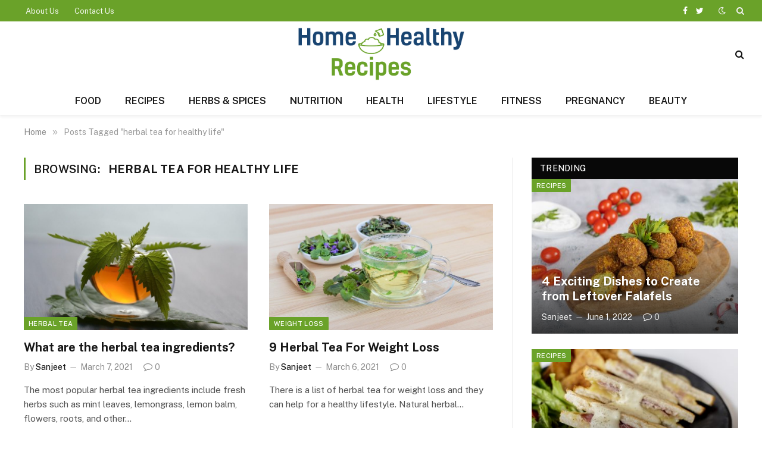

--- FILE ---
content_type: text/html; charset=UTF-8
request_url: https://www.homehealthyrecipes.com/tag/herbal-tea-for-healthy-life/
body_size: 6438
content:
<!DOCTYPE html>
<html lang="en-US" prefix="og: http://ogp.me/ns# fb: http://ogp.me/ns/fb# article: http://ogp.me/ns/article#" class="s-light site-s-light">

<head>

	<meta charset="UTF-8" />
	<meta name="viewport" content="width=device-width, initial-scale=1" />
	<link media="all" href="https://www.homehealthyrecipes.com/wp-content/cache/autoptimize/css/autoptimize_0b21c29f3f77a7fef01aace312cb06e2.css" rel="stylesheet" /><title>Herbal Tea For Healthy Life | Home Healthy Recipes</title>

<!-- SEO Ultimate (http://www.seodesignsolutions.com/wordpress-seo/) -->
	<meta name="google-site-verification" content="kDs5wUcxj5wEi37bK9UQ2uhK0UZoILjo8GGmLOQOLP4" />

<!-- Code Inserter module -->
<link rel="preload" href="https://www.homehealthyrecipes.com/wp-content/themes/smart-mag/css/icons/fonts/ts-icons.woff2" as="font" type="font/woff2" crossorigin="anonymous">
<!-- Global site tag (gtag.js) - Google Analytics -->
<script async src="https://www.googletagmanager.com/gtag/js?id=UA-177952115-1"></script>
<script>
  window.dataLayer = window.dataLayer || [];
  function gtag(){dataLayer.push(arguments);}
  gtag('js', new Date());

  gtag('config', 'UA-177952115-1');
</script>
<meta name="bm-site-verification" content="e7c34201f614e9bb91017c6736da7eece18ebea8">
<!-- /Code Inserter module -->

<!-- /SEO Ultimate -->

<link rel='dns-prefetch' href='//www.homehealthyrecipes.com' />
<link rel="alternate" type="application/rss+xml" title="Home Healthy Recipes &raquo; Feed" href="https://www.homehealthyrecipes.com/feed/" />
<link rel="alternate" type="application/rss+xml" title="Home Healthy Recipes &raquo; Comments Feed" href="https://www.homehealthyrecipes.com/comments/feed/" />
<link rel="preload" as="script" href="https://www.homehealthyrecipes.com/wp-content/themes/smart-mag/js/lazyload.js?ver=5.0.4" /><link rel="alternate" type="application/rss+xml" title="Home Healthy Recipes &raquo; herbal tea for healthy life Tag Feed" href="https://www.homehealthyrecipes.com/tag/herbal-tea-for-healthy-life/feed/" />







<script type='text/javascript' src='https://www.homehealthyrecipes.com/wp-includes/js/jquery/jquery.js'></script>

<script type='text/javascript'>
/* <![CDATA[ */
var Bunyad = {"ajaxurl":"https:\/\/www.homehealthyrecipes.com\/wp-admin\/admin-ajax.php"};
/* ]]> */
</script>


<link rel='https://api.w.org/' href='https://www.homehealthyrecipes.com/wp-json/' />

		<script>
		var BunyadSchemeKey = 'bunyad-scheme';
		(() => {
			const d = document.documentElement;
			const c = d.classList;
			const scheme = localStorage.getItem(BunyadSchemeKey);
			if (scheme) {
				d.dataset.origClass = c;
				scheme === 'dark' ? c.remove('s-light', 'site-s-light') : c.remove('s-dark', 'site-s-dark');
				c.add('site-s-' + scheme, 's-' + scheme);
			}
		})();
		</script>
		<link rel="preload" as="style" href="https://fonts.googleapis.com/css?family=Public+Sans%3A400%2C400i%2C500%2C600%2C700" onload="this.onload=null;this.rel=&#039;stylesheet&#039;" media="all" /><link rel="icon" href="https://www.homehealthyrecipes.com/wp-content/uploads/2020/08/favicon-home.png" sizes="32x32" />
<link rel="icon" href="https://www.homehealthyrecipes.com/wp-content/uploads/2020/08/favicon-home.png" sizes="192x192" />
<link rel="apple-touch-icon" href="https://www.homehealthyrecipes.com/wp-content/uploads/2020/08/favicon-home.png" />
<meta name="msapplication-TileImage" content="https://www.homehealthyrecipes.com/wp-content/uploads/2020/08/favicon-home.png" />
		
		

</head>

<body class="archive tag tag-herbal-tea-for-healthy-life tag-291 has-lb has-lb-sm has-sb-sep layout-normal elementor-default elementor-kit-644">



<div class="main-wrap">

	
<div class="off-canvas-backdrop"></div>
<div class="mobile-menu-container off-canvas hide-menu-lg" id="off-canvas">

	<div class="off-canvas-head">
		<a href="#" class="close"><i class="tsi tsi-times"></i></a>

		<div class="ts-logo">
			<img class="logo-mobile logo-image" src="https://www.homehealthyrecipes.com/wp-content/uploads/2020/08/homehealthyrecipes-logo.png" width="367" height="118" alt="Home Healthy Recipes"/>		</div>
	</div>

	<div class="off-canvas-content">

					<ul class="mobile-menu"></ul>
		
		
		
		<div class="spc-social spc-social-b smart-head-social">
		
			
				<a href="#" class="link s-facebook" target="_blank" rel="noopener">
					<i class="icon tsi tsi-facebook"></i>
					<span class="visuallyhidden">Facebook</span>
				</a>
									
			
				<a href="#" class="link s-twitter" target="_blank" rel="noopener">
					<i class="icon tsi tsi-twitter"></i>
					<span class="visuallyhidden">Twitter</span>
				</a>
									
			
		</div>

		
	</div>

</div>
<div class="smart-head smart-head-legacy smart-head-main" id="smart-head" data-sticky="auto" data-sticky-type="smart">
	
	<div class="smart-head-row smart-head-top s-dark smart-head-row-full">

		<div class="inner full">

							
				<div class="items items-left ">
					<div class="nav-wrap">
		<nav class="navigation navigation-small nav-hov-a">
			<ul id="menu-top-left-menu" class="menu"><li id="menu-item-126" class="menu-item menu-item-type-post_type menu-item-object-page menu-item-126"><a href="https://www.homehealthyrecipes.com/about-us/">About Us</a></li>
<li id="menu-item-134" class="menu-item menu-item-type-post_type menu-item-object-page menu-item-134"><a href="https://www.homehealthyrecipes.com/contact-us/">Contact Us</a></li>
</ul>		</nav>
	</div>
				</div>

							
				<div class="items items-center empty">
								</div>

							
				<div class="items items-right ">
				
		<div class="spc-social spc-social-a smart-head-social">
		
			
				<a href="#" class="link s-facebook" target="_blank" rel="noopener">
					<i class="icon tsi tsi-facebook"></i>
					<span class="visuallyhidden">Facebook</span>
				</a>
									
			
				<a href="#" class="link s-twitter" target="_blank" rel="noopener">
					<i class="icon tsi tsi-twitter"></i>
					<span class="visuallyhidden">Twitter</span>
				</a>
									
			
		</div>

		
<div class="scheme-switcher has-icon-only">
	<a href="#" class="toggle is-icon toggle-dark" title="Switch to Dark Design - easier on eyes.">
		<i class="icon tsi tsi-moon"></i>
	</a>
	<a href="#" class="toggle is-icon toggle-light" title="Switch to Light Design.">
		<i class="icon tsi tsi-bright"></i>
	</a>
</div>

	<a href="#" class="search-icon has-icon-only is-icon" title="Search">
		<i class="tsi tsi-search"></i>
	</a>

				</div>

						
		</div>
	</div>

	
	<div class="smart-head-row smart-head-mid smart-head-row-3 is-light smart-head-row-full">

		<div class="inner full">

							
				<div class="items items-left empty">
								</div>

							
				<div class="items items-center ">
					<a href="https://www.homehealthyrecipes.com/" title="Home Healthy Recipes" rel="home" class="logo-link ts-logo">
		<span>
			
				
					
					<img src="https://www.homehealthyrecipes.com/wp-content/uploads/2020/08/homehealthyrecipes-logo.png" class="logo-image" alt="Home Healthy Recipes" />

									 
					</span>
	</a>				</div>

							
				<div class="items items-right ">
				

	<a href="#" class="search-icon has-icon-only is-icon" title="Search">
		<i class="tsi tsi-search"></i>
	</a>

				</div>

						
		</div>
	</div>

	
	<div class="smart-head-row smart-head-bot smart-head-row-3 is-light has-center-nav smart-head-row-full">

		<div class="inner full">

							
				<div class="items items-left empty">
								</div>

							
				<div class="items items-center ">
					<div class="nav-wrap">
		<nav class="navigation navigation-main nav-hov-a">
			<ul id="menu-main-menu" class="menu"><li id="menu-item-600" class="menu-item menu-item-type-taxonomy menu-item-object-category menu-cat-262 menu-item-600"><a href="https://www.homehealthyrecipes.com/food/">Food</a></li>
<li id="menu-item-601" class="menu-item menu-item-type-taxonomy menu-item-object-category menu-cat-288 menu-item-601"><a href="https://www.homehealthyrecipes.com/recipe/">Recipes</a></li>
<li id="menu-item-831" class="menu-item menu-item-type-taxonomy menu-item-object-category menu-cat-395 menu-item-831"><a href="https://www.homehealthyrecipes.com/herbs-spices/">Herbs &#038; Spices</a></li>
<li id="menu-item-388" class="menu-item menu-item-type-taxonomy menu-item-object-category menu-cat-9 menu-item-388"><a href="https://www.homehealthyrecipes.com/nutrition/">Nutrition</a></li>
<li id="menu-item-386" class="menu-item menu-item-type-taxonomy menu-item-object-category menu-cat-6 menu-item-386"><a href="https://www.homehealthyrecipes.com/health/">Health</a></li>
<li id="menu-item-389" class="menu-item menu-item-type-taxonomy menu-item-object-category menu-cat-43 menu-item-389"><a href="https://www.homehealthyrecipes.com/lifestyle/">Lifestyle</a></li>
<li id="menu-item-599" class="menu-item menu-item-type-taxonomy menu-item-object-category menu-cat-287 menu-item-599"><a href="https://www.homehealthyrecipes.com/fitness/">Fitness</a></li>
<li id="menu-item-393" class="menu-item menu-item-type-taxonomy menu-item-object-category menu-cat-10 menu-item-393"><a href="https://www.homehealthyrecipes.com/pregnancy/">Pregnancy</a></li>
<li id="menu-item-839" class="menu-item menu-item-type-taxonomy menu-item-object-category menu-cat-411 menu-item-839"><a href="https://www.homehealthyrecipes.com/beauty/">Beauty</a></li>
</ul>		</nav>
	</div>
				</div>

							
				<div class="items items-right empty">
								</div>

						
		</div>
	</div>

	</div>
<div class="smart-head smart-head-a smart-head-mobile" id="smart-head-mobile" data-sticky="mid" data-sticky-type>
	
	<div class="smart-head-row smart-head-mid smart-head-row-3 is-light smart-head-row-full">

		<div class="inner wrap">

							
				<div class="items items-left ">
				
<button class="offcanvas-toggle has-icon" type="button" aria-label="Menu">
	<span class="hamburger-icon">
		<span class="inner"></span>
	</span>
</button>				</div>

							
				<div class="items items-center ">
					<a href="https://www.homehealthyrecipes.com/" title="Home Healthy Recipes" rel="home" class="logo-link ts-logo">
		<span>
			
									<img class="logo-mobile logo-image" src="https://www.homehealthyrecipes.com/wp-content/uploads/2020/08/homehealthyrecipes-logo.png" width="367" height="118" alt="Home Healthy Recipes"/>									 
					</span>
	</a>				</div>

							
				<div class="items items-right ">
				

	<a href="#" class="search-icon has-icon-only is-icon" title="Search">
		<i class="tsi tsi-search"></i>
	</a>

				</div>

						
		</div>
	</div>

	</div>
<nav class="breadcrumbs is-full-width breadcrumbs-a" id="breadcrumb"><div class="inner ts-contain "><span><a href="https://www.homehealthyrecipes.com/"><span>Home</span></a></span><span class="delim">&raquo;</span><span class="current">Posts Tagged &quot;herbal tea for healthy life&quot;</span></div></nav>
<div class="main ts-contain cf right-sidebar">
	<div class="ts-row">
		<div class="col-8 main-content">

					<h1 class="archive-heading">
				Browsing: <span>herbal tea for healthy life</span>			</h1>
				
			
					
				<section class="block-wrap block-grid mb-none" data-id="1">

				
			<div class="block-content">
					
	<div class="loop loop-grid loop-grid-base grid grid-2 md:grid-2 xs:grid-1">

					
<article class="l-post  grid-base-post grid-post">

	
			<div class="media">

		
			<a href="https://www.homehealthyrecipes.com/what-are-the-herbal-tea-ingredients/" class="image-link media-ratio ratio-16-9"><span data-bgsrc="https://www.homehealthyrecipes.com/wp-content/uploads/2021/03/tea-3833598_1280-1024x682.jpg" class="img bg-cover wp-post-image attachment-large size-large lazyload" data-bgset="https://www.homehealthyrecipes.com/wp-content/uploads/2021/03/tea-3833598_1280-1024x682.jpg 1024w, https://www.homehealthyrecipes.com/wp-content/uploads/2021/03/tea-3833598_1280-768x512.jpg 768w, https://www.homehealthyrecipes.com/wp-content/uploads/2021/03/tea-3833598_1280-360x240.jpg 360w, https://www.homehealthyrecipes.com/wp-content/uploads/2021/03/tea-3833598_1280.jpg 1280w" data-sizes="(max-width: 377px) 100vw, 377px"></span></a>			
			
			
							
				<span class="cat-labels cat-labels-overlay c-overlay p-bot-left">
				<a href="https://www.homehealthyrecipes.com/food/herbal-tea/" class="category term-color-289" rel="category">Herbal Tea</a>
			</span>
						
			
		
		</div>
	

	
		<div class="content">

			<div class="post-meta post-meta-a has-below"><h2 class="is-title post-title"><a href="https://www.homehealthyrecipes.com/what-are-the-herbal-tea-ingredients/">What are the herbal tea ingredients?</a></h2><div class="post-meta-items meta-below"><span class="meta-item post-author"><span class="by">By</span> <a href="https://www.homehealthyrecipes.com/author/hhr_webdev/" title="Posts by Sanjeet" rel="author">Sanjeet</a></span><span class="meta-item has-next-icon date"><a href="https://www.homehealthyrecipes.com/what-are-the-herbal-tea-ingredients/" class="date-link"><time class="post-date" datetime="2021-03-07T15:11:53+00:00">March 7, 2021</time></a></span><span class="meta-item comments has-icon"><a href="https://www.homehealthyrecipes.com/what-are-the-herbal-tea-ingredients/#respond"><i class="tsi tsi-comment-o"></i>0</a></span></div></div>			
						
				<div class="excerpt">
					<p>The most popular herbal tea ingredients include fresh herbs such as mint leaves, lemongrass, lemon balm, flowers, roots, and other&hellip;</p>
				</div>
			
			
			
		</div>

	
</article>					
<article class="l-post  grid-base-post grid-post">

	
			<div class="media">

		
			<a href="https://www.homehealthyrecipes.com/what-are-the-herbal-teas-for-weight-loss/" class="image-link media-ratio ratio-16-9"><span data-bgsrc="https://www.homehealthyrecipes.com/wp-content/uploads/2021/03/tee-2427846_1280-1024x669.jpg" class="img bg-cover wp-post-image attachment-large size-large lazyload" data-bgset="https://www.homehealthyrecipes.com/wp-content/uploads/2021/03/tee-2427846_1280-1024x669.jpg 1024w, https://www.homehealthyrecipes.com/wp-content/uploads/2021/03/tee-2427846_1280-768x502.jpg 768w, https://www.homehealthyrecipes.com/wp-content/uploads/2021/03/tee-2427846_1280.jpg 1280w" data-sizes="(max-width: 377px) 100vw, 377px"></span></a>			
			
			
							
				<span class="cat-labels cat-labels-overlay c-overlay p-bot-left">
				<a href="https://www.homehealthyrecipes.com/fitness/weight-loss/" class="category term-color-290" rel="category">Weight Loss</a>
			</span>
						
			
		
		</div>
	

	
		<div class="content">

			<div class="post-meta post-meta-a has-below"><h2 class="is-title post-title"><a href="https://www.homehealthyrecipes.com/what-are-the-herbal-teas-for-weight-loss/">9 Herbal Tea For Weight Loss</a></h2><div class="post-meta-items meta-below"><span class="meta-item post-author"><span class="by">By</span> <a href="https://www.homehealthyrecipes.com/author/hhr_webdev/" title="Posts by Sanjeet" rel="author">Sanjeet</a></span><span class="meta-item has-next-icon date"><a href="https://www.homehealthyrecipes.com/what-are-the-herbal-teas-for-weight-loss/" class="date-link"><time class="post-date" datetime="2021-03-06T11:08:40+00:00">March 6, 2021</time></a></span><span class="meta-item comments has-icon"><a href="https://www.homehealthyrecipes.com/what-are-the-herbal-teas-for-weight-loss/#respond"><i class="tsi tsi-comment-o"></i>0</a></span></div></div>			
						
				<div class="excerpt">
					<p>There is a list of herbal tea for weight loss and they can help for a healthy lifestyle. Natural herbal&hellip;</p>
				</div>
			
			
			
		</div>

	
</article>		
	</div>

	

	<nav class="main-pagination pagination-numbers" data-type="numbers">
			</nav>

	
			</div>

		</section>
		
		</div>
		
				
	
	<aside class="col-4 main-sidebar has-sep" data-sticky="1">
	
			<div class="inner  theiaStickySidebar">
		
			
		<div id="smartmag-block-overlay-2" class="widget ts-block-widget smartmag-widget-overlay">		
		<div class="block">
					<section class="block-wrap block-overlay block-sc cols-gap-sm mb-none" data-id="2">

			<div class="widget-title block-head block-head-ac block-head block-head-ac block-head-g is-left has-style"><h5 class="heading">Trending</h5></div>	
			<div class="block-content">
					
	<div class="loop loop-overlay grid grid-1 md:grid-1 xs:grid-1">

			
			
<article class="l-post grid-overlay overlay-post grid-overlay-a">

	
			<div class="media">

		
			<a href="https://www.homehealthyrecipes.com/4-exciting-dishes-to-create-from-leftover-falafels/" class="image-link media-ratio ratio-4-3"><span data-bgsrc="https://www.homehealthyrecipes.com/wp-content/uploads/2022/06/falafel-2021-09-07-18-31-53-utc1-450x300.jpg" class="img bg-cover wp-post-image attachment-bunyad-medium size-bunyad-medium lazyload" data-bgset="https://www.homehealthyrecipes.com/wp-content/uploads/2022/06/falafel-2021-09-07-18-31-53-utc1-450x300.jpg 450w, https://www.homehealthyrecipes.com/wp-content/uploads/2022/06/falafel-2021-09-07-18-31-53-utc1-1024x683.jpg 1024w, https://www.homehealthyrecipes.com/wp-content/uploads/2022/06/falafel-2021-09-07-18-31-53-utc1-768x512.jpg 768w, https://www.homehealthyrecipes.com/wp-content/uploads/2022/06/falafel-2021-09-07-18-31-53-utc1.jpg 1200w" data-sizes="(max-width: 377px) 100vw, 377px"></span></a>			
			
			
							
				<span class="cat-labels cat-labels-overlay c-overlay p-top-left">
				<a href="https://www.homehealthyrecipes.com/recipe/" class="category term-color-288" rel="category">Recipes</a>
			</span>
						
			
		
		</div>
	

			<div class="content-wrap">
	
		<div class="content">

			<div class="post-meta post-meta-a meta-contrast has-below"><h2 class="is-title post-title"><a href="https://www.homehealthyrecipes.com/4-exciting-dishes-to-create-from-leftover-falafels/">4 Exciting Dishes to Create from Leftover Falafels</a></h2><div class="post-meta-items meta-below"><span class="meta-item post-author"><span class="by">By</span> <a href="https://www.homehealthyrecipes.com/author/hhr_webdev/" title="Posts by Sanjeet" rel="author">Sanjeet</a></span><span class="meta-item has-next-icon date"><a href="https://www.homehealthyrecipes.com/4-exciting-dishes-to-create-from-leftover-falafels/" class="date-link"><time class="post-date" datetime="2022-06-01T14:24:45+00:00">June 1, 2022</time></a></span><span class="meta-item comments has-icon"><a href="https://www.homehealthyrecipes.com/4-exciting-dishes-to-create-from-leftover-falafels/#respond"><i class="tsi tsi-comment-o"></i>0</a></span></div></div>			
			
			
		</div>

			</div>
	
</article>
			
			
<article class="l-post grid-overlay overlay-post grid-overlay-a">

	
			<div class="media">

		
			<a href="https://www.homehealthyrecipes.com/delicious-sandwich-making-ideas-to-consider-in-2022/" class="image-link media-ratio ratio-4-3"><span data-bgsrc="https://www.homehealthyrecipes.com/wp-content/uploads/2022/06/healthy-sandwich-on-plate-2021-12-15-21-12-08-utc1-450x300.jpg" class="img bg-cover wp-post-image attachment-bunyad-medium size-bunyad-medium lazyload" data-bgset="https://www.homehealthyrecipes.com/wp-content/uploads/2022/06/healthy-sandwich-on-plate-2021-12-15-21-12-08-utc1-450x300.jpg 450w, https://www.homehealthyrecipes.com/wp-content/uploads/2022/06/healthy-sandwich-on-plate-2021-12-15-21-12-08-utc1-1024x684.jpg 1024w, https://www.homehealthyrecipes.com/wp-content/uploads/2022/06/healthy-sandwich-on-plate-2021-12-15-21-12-08-utc1-768x513.jpg 768w, https://www.homehealthyrecipes.com/wp-content/uploads/2022/06/healthy-sandwich-on-plate-2021-12-15-21-12-08-utc1.jpg 1200w" data-sizes="(max-width: 377px) 100vw, 377px"></span></a>			
			
			
							
				<span class="cat-labels cat-labels-overlay c-overlay p-top-left">
				<a href="https://www.homehealthyrecipes.com/recipe/" class="category term-color-288" rel="category">Recipes</a>
			</span>
						
			
		
		</div>
	

			<div class="content-wrap">
	
		<div class="content">

			<div class="post-meta post-meta-a meta-contrast has-below"><h2 class="is-title post-title"><a href="https://www.homehealthyrecipes.com/delicious-sandwich-making-ideas-to-consider-in-2022/">Delicious Sandwich Making Ideas to Consider in 2022</a></h2><div class="post-meta-items meta-below"><span class="meta-item post-author"><span class="by">By</span> <a href="https://www.homehealthyrecipes.com/author/hhr_webdev/" title="Posts by Sanjeet" rel="author">Sanjeet</a></span><span class="meta-item has-next-icon date"><a href="https://www.homehealthyrecipes.com/delicious-sandwich-making-ideas-to-consider-in-2022/" class="date-link"><time class="post-date" datetime="2022-06-01T14:18:03+00:00">June 1, 2022</time></a></span><span class="meta-item comments has-icon"><a href="https://www.homehealthyrecipes.com/delicious-sandwich-making-ideas-to-consider-in-2022/#respond"><i class="tsi tsi-comment-o"></i>0</a></span></div></div>			
			
			
		</div>

			</div>
	
</article>
			
			
<article class="l-post grid-overlay overlay-post grid-overlay-a">

	
			<div class="media">

		
			<a href="https://www.homehealthyrecipes.com/luckhnowi-mutton-biryani-recipe-awadhi-mutton-dum-biryani/" class="image-link media-ratio ratio-4-3"><span data-bgsrc="https://www.homehealthyrecipes.com/wp-content/uploads/2021/07/pexels-ahmad-no-more-7593230-450x300.jpg" class="img bg-cover wp-post-image attachment-bunyad-medium size-bunyad-medium lazyload" data-bgset="https://www.homehealthyrecipes.com/wp-content/uploads/2021/07/pexels-ahmad-no-more-7593230-450x300.jpg 450w, https://www.homehealthyrecipes.com/wp-content/uploads/2021/07/pexels-ahmad-no-more-7593230-1024x682.jpg 1024w, https://www.homehealthyrecipes.com/wp-content/uploads/2021/07/pexels-ahmad-no-more-7593230-768x512.jpg 768w, https://www.homehealthyrecipes.com/wp-content/uploads/2021/07/pexels-ahmad-no-more-7593230-1200x800.jpg 1200w, https://www.homehealthyrecipes.com/wp-content/uploads/2021/07/pexels-ahmad-no-more-7593230.jpg 1280w" data-sizes="(max-width: 377px) 100vw, 377px" role="img" aria-label="Biryani"></span></a>			
			
			
							
				<span class="cat-labels cat-labels-overlay c-overlay p-top-left">
				<a href="https://www.homehealthyrecipes.com/recipe/" class="category term-color-288" rel="category">Recipes</a>
			</span>
						
			
		
		</div>
	

			<div class="content-wrap">
	
		<div class="content">

			<div class="post-meta post-meta-a meta-contrast has-below"><h2 class="is-title post-title"><a href="https://www.homehealthyrecipes.com/luckhnowi-mutton-biryani-recipe-awadhi-mutton-dum-biryani/">Luckhnowi Mutton Biryani Recipe | Awadhi Mutton Dum Biryani</a></h2><div class="post-meta-items meta-below"><span class="meta-item post-author"><span class="by">By</span> <a href="https://www.homehealthyrecipes.com/author/hhr_webdev/" title="Posts by Sanjeet" rel="author">Sanjeet</a></span><span class="meta-item has-next-icon date"><a href="https://www.homehealthyrecipes.com/luckhnowi-mutton-biryani-recipe-awadhi-mutton-dum-biryani/" class="date-link"><time class="post-date" datetime="2021-07-24T08:20:22+00:00">July 24, 2021</time></a></span><span class="meta-item comments has-icon"><a href="https://www.homehealthyrecipes.com/luckhnowi-mutton-biryani-recipe-awadhi-mutton-dum-biryani/#respond"><i class="tsi tsi-comment-o"></i>0</a></span></div></div>			
			
			
		</div>

			</div>
	
</article>
			
			
<article class="l-post grid-overlay overlay-post grid-overlay-a">

	
			<div class="media">

		
			<a href="https://www.homehealthyrecipes.com/15-kids-food-ideas-for-birthday-parties-kids-will-love-it/" class="image-link media-ratio ratio-4-3"><span data-bgsrc="https://www.homehealthyrecipes.com/wp-content/uploads/2021/07/dessert-3129515_1280-450x291.jpg" class="img bg-cover wp-post-image attachment-bunyad-medium size-bunyad-medium lazyload" data-bgset="https://www.homehealthyrecipes.com/wp-content/uploads/2021/07/dessert-3129515_1280-450x291.jpg 450w, https://www.homehealthyrecipes.com/wp-content/uploads/2021/07/dessert-3129515_1280-1024x662.jpg 1024w, https://www.homehealthyrecipes.com/wp-content/uploads/2021/07/dessert-3129515_1280-768x497.jpg 768w, https://www.homehealthyrecipes.com/wp-content/uploads/2021/07/dessert-3129515_1280-1200x776.jpg 1200w, https://www.homehealthyrecipes.com/wp-content/uploads/2021/07/dessert-3129515_1280.jpg 1280w" data-sizes="(max-width: 377px) 100vw, 377px"></span></a>			
			
			
							
				<span class="cat-labels cat-labels-overlay c-overlay p-top-left">
				<a href="https://www.homehealthyrecipes.com/recipe/" class="category term-color-288" rel="category">Recipes</a>
			</span>
						
			
		
		</div>
	

			<div class="content-wrap">
	
		<div class="content">

			<div class="post-meta post-meta-a meta-contrast has-below"><h2 class="is-title post-title"><a href="https://www.homehealthyrecipes.com/15-kids-food-ideas-for-birthday-parties-kids-will-love-it/">15 Kids Food Ideas For Birthday Parties | Kids Will Love It</a></h2><div class="post-meta-items meta-below"><span class="meta-item post-author"><span class="by">By</span> <a href="https://www.homehealthyrecipes.com/author/hhr_webdev/" title="Posts by Sanjeet" rel="author">Sanjeet</a></span><span class="meta-item has-next-icon date"><a href="https://www.homehealthyrecipes.com/15-kids-food-ideas-for-birthday-parties-kids-will-love-it/" class="date-link"><time class="post-date" datetime="2021-07-18T07:20:00+00:00">July 18, 2021</time></a></span><span class="meta-item comments has-icon"><a href="https://www.homehealthyrecipes.com/15-kids-food-ideas-for-birthday-parties-kids-will-love-it/#respond"><i class="tsi tsi-comment-o"></i>0</a></span></div></div>			
			
			
		</div>

			</div>
	
</article>
		
	</div>

		
			</div>

		</section>
				</div>

		</div>		</div>
	
	</aside>
	
		
	</div>
</div>


	
	<footer class="main-footer cols-gap-lg footer-bold s-dark">

				
	
			<div class="lower-footer bold-footer-lower">
			<div class="ts-contain inner">

									<div class="footer-logo">
						<img class="logo lazyload" src="[data-uri]" alt="Home Healthy Recipes" data-src="https://www.homehealthyrecipes.com/wp-content/uploads/2021/03/homehealthyrecipes-white.png" />
					</div>
						
				

				
		<div class="spc-social spc-social-b ">
		
			
				<a href="#" class="link s-facebook" target="_blank" rel="noopener">
					<i class="icon tsi tsi-facebook"></i>
					<span class="visuallyhidden">Facebook</span>
				</a>
									
			
				<a href="#" class="link s-twitter" target="_blank" rel="noopener">
					<i class="icon tsi tsi-twitter"></i>
					<span class="visuallyhidden">Twitter</span>
				</a>
									
			
				<a href="#" class="link s-instagram" target="_blank" rel="noopener">
					<i class="icon tsi tsi-instagram"></i>
					<span class="visuallyhidden">Instagram</span>
				</a>
									
			
				<a href="#" class="link s-pinterest" target="_blank" rel="noopener">
					<i class="icon tsi tsi-pinterest-p"></i>
					<span class="visuallyhidden">Pinterest</span>
				</a>
									
			
		</div>

		
											
						<div class="links">
							<div class="menu-footer-links-container"><ul id="menu-footer-links" class="menu"><li id="menu-item-808" class="menu-item menu-item-type-post_type menu-item-object-page menu-item-home menu-item-808"><a href="https://www.homehealthyrecipes.com/">Home</a></li>
<li id="menu-item-809" class="menu-item menu-item-type-post_type menu-item-object-page menu-item-809"><a href="https://www.homehealthyrecipes.com/about-us/">About Us</a></li>
<li id="menu-item-810" class="menu-item menu-item-type-post_type menu-item-object-page menu-item-810"><a href="https://www.homehealthyrecipes.com/contact-us/">Contact Us</a></li>
<li id="menu-item-2066" class="menu-item menu-item-type-post_type menu-item-object-page menu-item-2066"><a href="https://www.homehealthyrecipes.com/write-a-guest-post-for-herbal/">Guest Post for Herbal</a></li>
<li id="menu-item-2067" class="menu-item menu-item-type-post_type menu-item-object-page menu-item-2067"><a href="https://www.homehealthyrecipes.com/write-a-guest-post-on-restaurant-with-us/">Guest Post On Restaurant</a></li>
<li id="menu-item-2068" class="menu-item menu-item-type-post_type menu-item-object-page menu-item-2068"><a href="https://www.homehealthyrecipes.com/write-a-guest-post-for-us-on-skin-and-hair-care/">Guest Post for Skin and Hair Care</a></li>
<li id="menu-item-2069" class="menu-item menu-item-type-post_type menu-item-object-page menu-item-2069"><a href="https://www.homehealthyrecipes.com/write-a-food-related-guest-post/">Food-Related Guest Post</a></li>
<li id="menu-item-812" class="menu-item menu-item-type-custom menu-item-object-custom menu-item-812"><a href="/sitemap.xml">Sitemap</a></li>
</ul></div>						</div>
						
				
				<div class="copyright">
					&copy; 2026 by Home Healthy Recipes | Initiative By <a target="_blank" href="https://www.momnewsdaily.com"> MOM News Daily</a>				</div>
			</div>
		</div>		
		
	</footer>
	
	
</div><!-- .main-wrap -->



	<div class="search-modal-wrap" data-scheme="">
		<div class="search-modal-box" role="dialog" aria-modal="true">

			<form method="get" class="search-form" action="https://www.homehealthyrecipes.com/">
				<input type="search" class="search-field live-search-query" name="s" placeholder="Search..." value="" required />

				<button type="submit" class="search-submit visuallyhidden">Submit</button>

				<p class="message">
					Type above and press <em>Enter</em> to search. Press <em>Esc</em> to cancel.				</p>
						
			</form>

		</div>
	</div>


<div id="su-footer-links" style="text-align: center;"></div><script type="application/ld+json">{"@context":"https:\/\/schema.org","@type":"BreadcrumbList","itemListElement":[{"@type":"ListItem","position":1,"item":{"@type":"WebPage","@id":"https:\/\/www.homehealthyrecipes.com\/","name":"Home"}},{"@type":"ListItem","position":2,"item":{"@type":"WebPage","@id":"https:\/\/www.homehealthyrecipes.com\/tag\/herbal-tea-for-healthy-life\/","name":"Posts Tagged &quot;herbal tea for healthy life&quot;"}}]}</script>
<script type='text/javascript'>
/* <![CDATA[ */
var BunyadLazy = {"type":"normal"};
/* ]]> */
</script>
<script type='text/javascript' src='https://www.homehealthyrecipes.com/wp-content/themes/smart-mag/js/lazyload.js'></script>
<script type='text/javascript'>
/* <![CDATA[ */
var wpcf7 = {"apiSettings":{"root":"https:\/\/www.homehealthyrecipes.com\/wp-json\/contact-form-7\/v1","namespace":"contact-form-7\/v1"},"cached":"1"};
/* ]]> */
</script>





		<script data-cfasync='false'>
		var t = window;
		document.addEventListener("DOMContentLoaded", 
			function(){
				t.loadCSS||(t.loadCSS=function(){});var e=loadCSS.relpreload={};if(e.support=function(){var e;try{e=t.document.createElement("link").relList.supports("preload")}catch(t){e=!1}return function(){return e}}(),e.bindMediaToggle=function(t){function e(){t.media=a}var a=t.media||"all";t.addEventListener?t.addEventListener("load",e):t.attachEvent&&t.attachEvent("onload",e),setTimeout(function(){t.rel="stylesheet",t.media="only x"}),setTimeout(e,3e3)},e.poly=function(){if(!e.support())for(var a=t.document.getElementsByTagName("link"),n=0;n<a.length;n++){var o=a[n];"preload"!==o.rel||"style"!==o.getAttribute("as")||o.getAttribute("data-loadcss")||(o.setAttribute("data-loadcss",!0),e.bindMediaToggle(o))}},!e.support()){e.poly();var a=t.setInterval(e.poly,500);t.addEventListener?t.addEventListener("load",function(){e.poly(),t.clearInterval(a)}):t.attachEvent&&t.attachEvent("onload",function(){e.poly(),t.clearInterval(a)})}"undefined"!=typeof exports?exports.loadCSS=loadCSS:t.loadCSS=loadCSS
			}
		);
		</script>
<script defer src="https://www.homehealthyrecipes.com/wp-content/cache/autoptimize/js/autoptimize_ebc8a17b0744564caadaea49a02cd22f.js"></script></body>
</html>